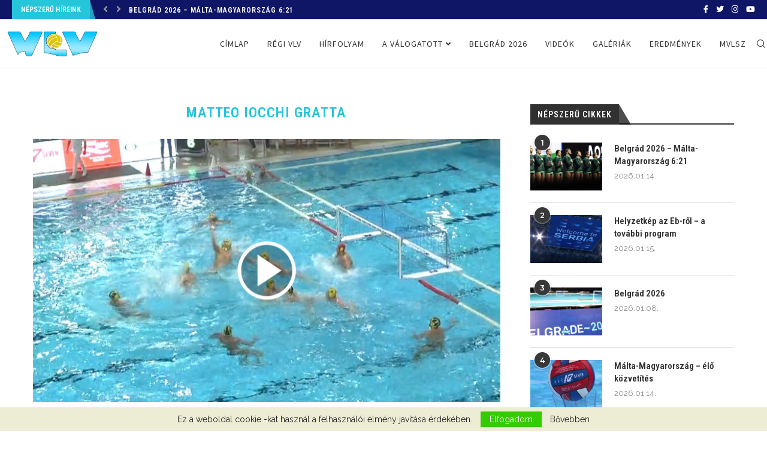

--- FILE ---
content_type: text/html; charset=utf-8
request_url: https://www.google.com/recaptcha/api2/aframe
body_size: 266
content:
<!DOCTYPE HTML><html><head><meta http-equiv="content-type" content="text/html; charset=UTF-8"></head><body><script nonce="Vb-6cSqbTj8vs5EuH51N_w">/** Anti-fraud and anti-abuse applications only. See google.com/recaptcha */ try{var clients={'sodar':'https://pagead2.googlesyndication.com/pagead/sodar?'};window.addEventListener("message",function(a){try{if(a.source===window.parent){var b=JSON.parse(a.data);var c=clients[b['id']];if(c){var d=document.createElement('img');d.src=c+b['params']+'&rc='+(localStorage.getItem("rc::a")?sessionStorage.getItem("rc::b"):"");window.document.body.appendChild(d);sessionStorage.setItem("rc::e",parseInt(sessionStorage.getItem("rc::e")||0)+1);localStorage.setItem("rc::h",'1768881677002');}}}catch(b){}});window.parent.postMessage("_grecaptcha_ready", "*");}catch(b){}</script></body></html>

--- FILE ---
content_type: text/css
request_url: https://vlv.hu/wp-content/cache/wpfc-minified/lnclgrnf/bfxnu.css
body_size: 4058
content:
.cm-spiral-tags-container {
height:1%; overflow:hidden; }
.cm-spiral-tags {
transition: fill 0.5s;
-webkit-transition: fill 0.5s;
}
.cm-spiral-tags-cw {
kerning:-2;
letter-spacing: -2;
}
.cm-spiral-tags-ccw {
}.creative-tag-cloud-color-1 {
fill: #dc6900;
transition:0.5s;
}
.creative-tag-cloud-color-2 {
fill: #eb8c00;
transition:0.5s;
}
.creative-tag-cloud-color-3 {
fill: #e0301e;
transition:0.5s;
}
.creative-tag-cloud-color-4 {
fill: #a32020;
transition:0.5s;
}
.creative-tag-cloud-color-5 {
fill: #602320;
transition:0.5s;
}
.creative-tag-cloud-color-6 {
fill: #0e1a40;
transition:0.5s;
}
.creative-tag-cloud-color-7 {
fill: #222f5b;
transition:0.5s;
}
.creative-tag-cloud-color-8 {
fill: #5d5d5d;
transition:0.5s;
}
.creative-tag-cloud-color-9 {
fill: #946b2d;
transition:0.5s;
}
.creative-tag-cloud-color-10 {
fill: #000000;
transition:0.5s;
} .creative-tag-cloud-color-1:hover,
.creative-tag-cloud-color-2:hover,
.creative-tag-cloud-color-3:hover,
.creative-tag-cloud-color-4:hover,
.creative-tag-cloud-color-5:hover,
.creative-tag-cloud-color-6:hover,
.creative-tag-cloud-color-7:hover,
.creative-tag-cloud-color-8:hover,
.creative-tag-cloud-color-9:hover,
.creative-tag-cloud-color-10:hover {
fill: #005;
transition:0.5s;
}<style>
.alert {
padding: 20px;
background-color: #f44336;
color: white;
opacity: 1;
transition: opacity 0.6s;
margin-bottom: 15px;
}
.alert.success {background-color: #04AA6D;}
.alert.info {background-color: #00adff8c;}
.alert.warning {background-color: #bf3636; color: white; text-align: center;}
.closebtn {
margin-left: 15px;
color: white;
font-weight: bold;
float: right;
font-size: 22px;
line-height: 20px;
cursor: pointer;
transition: 0.3s;
}
.closebtn:hover {
color: black;
}
</style>body .extendedwopts-show {
display: none;
}
body .widgetopts-hide_title .widget-title {
display: none;
}
body .extendedwopts-md-right {
text-align: right;
}
body .extendedwopts-md-left {
text-align: left;
}
body .extendedwopts-md-center {
text-align: center;
}
body .extendedwopts-md-justify {
text-align: justify;
}
@media screen and (min-width: 1181px) {
body .extendedwopts-hide.extendedwopts-desktop {
display: none !important;
}
body .extendedwopts-show.extendedwopts-desktop {
display: block;
}
body .widget.clearfix-desktop {
clear: both;
}
}
@media screen and (max-width: 1024px) and (orientation: Portrait) {
body .extendedwopts-hide.extendedwopts-tablet {
display: none !important;
}
body .extendedwopts-show.extendedwopts-tablet {
display: block;
}
body .widget.clearfix-desktop {
clear: none;
}
body .widget.clearfix-tablet {
clear: both;
}
}
@media screen and (max-width: 1180px) and (orientation: landscape) {
body .extendedwopts-hide.extendedwopts-tablet {
display: none !important;
}
body .extendedwopts-show.extendedwopts-tablet {
display: block;
}
body .widget.clearfix-desktop {
clear: none;
}
body .widget.clearfix-tablet {
clear: both;
}
}
@media screen and (max-width: 767px) and (orientation: Portrait) {
body .extendedwopts-hide.extendedwopts-tablet:not(.extendedwopts-mobile) {
display: block !important;
}
body .extendedwopts-show.extendedwopts-tablet:not(.extendedwopts-mobile) {
display: none !important;
}
body .extendedwopts-hide.extendedwopts-mobile {
display: none !important;
}
body .extendedwopts-show.extendedwopts-mobile {
display: block;
}
body .widget.clearfix-desktop,
body .widget.clearfix-tablet {
clear: none;
}
body .widget.clearfix-mobile {
clear: both;
}
}
@media screen and (max-width: 991px) and (orientation: landscape) {
body .extendedwopts-hide.extendedwopts-tablet:not(.extendedwopts-mobile) {
display: block !important;
}
body .extendedwopts-show.extendedwopts-tablet:not(.extendedwopts-mobile) {
display: none !important;
}
body .extendedwopts-hide.extendedwopts-mobile {
display: none !important;
}
body .extendedwopts-show.extendedwopts-mobile {
display: block;
}
body .widget.clearfix-desktop,
body .widget.clearfix-tablet {
clear: none;
}
body .widget.clearfix-mobile {
clear: both;
}
}
.panel-cell-style:after {
content: "";
display: block;
clear: both;
position: relative;
}